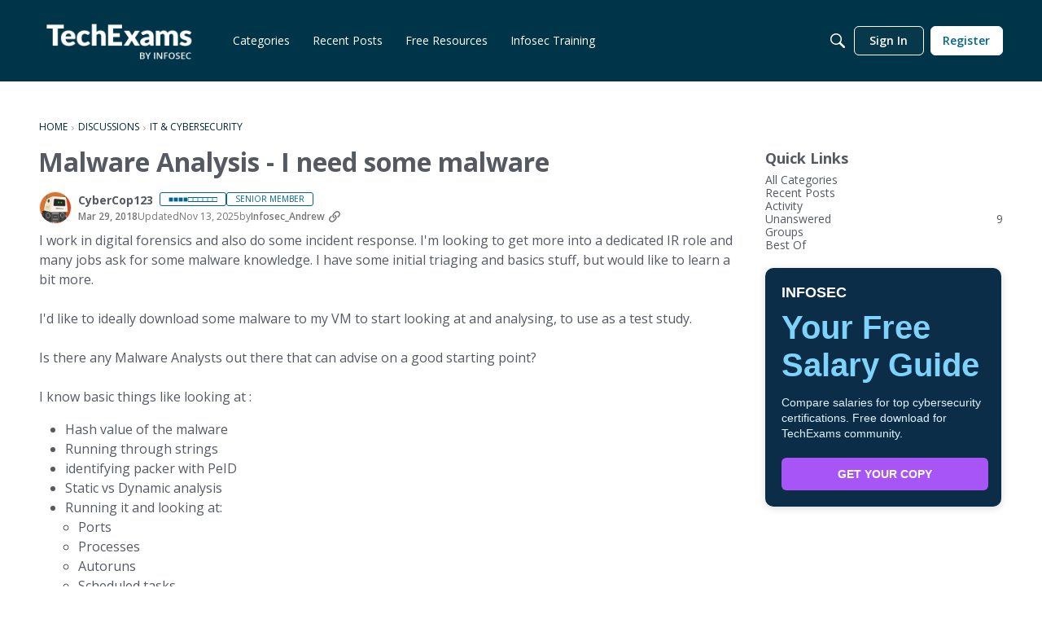

--- FILE ---
content_type: application/x-javascript
request_url: https://community.infosecinstitute.com/dist/v2/layouts/chunks/breadcrumbsStyles.BeRYdpQl.min.js
body_size: 437
content:
import{a1 as c,aj as p,aK as y,c_ as r,ek as x,el as k,em as H,aO as i,aN as C,en as o,aQ as l,eo as V}from"../entries/layouts.BkZoasaZ.min.js";import"../vendor/vendor/react-core.BgLhaSja.min.js";const z=c(()=>{const t=p(),e=y("breadcrumbs"),n=e("sizing",{minHeight:16}),a=e("link",{font:r.font({...t.fontSizeAndWeightVars("small"),color:x(t.links.colors.default),lineHeight:t.lineHeights.condensed,transform:"uppercase",textDecoration:t.links.linkDecorationType===k.ALWAYS?"underline":"none"})}),s=e("separator",{spacing:H(.2),font:r.font({})});return{sizing:n,link:a,separator:s}}),I=c(()=>{const t=p(),e=z(),n=C("breadcrumbs"),a=i.clickable.itemState(),s=n("link",{...o(),display:"inline-flex",...i.font(e.link.font),...a}),m=n({display:"flex",alignItems:"center",justifyContent:"flex-start",flexWrap:"wrap","& + div":{...i.margin({top:t.spacer.pageComponentCompact})}}),g=n("crumb",{...o(),display:"inline-flex",...i.font({...t.fontSizeAndWeightVars("small"),lineHeight:t.lineHeights.condensed}),overflow:"hidden"}),f=n("list",{display:"flex",alignItems:"center",flexDirection:"row",justifyContent:"flex-start",flexWrap:"wrap",minHeight:l(e.sizing.minHeight)}),d=n("separator",{...V(),marginTop:0,marginBottom:0,marginLeft:e.separator.spacing,marginRight:e.separator.spacing,...i.font(e.separator.font)}),b=n("separatorIcon",{display:"inline-flex",justifyContent:"center",alignItems:"center",fontFamily:"arial, sans-serif !important",width:"1ex",opacity:.5,position:"relative",color:"inherit"}),u=n("breadcrumb",{display:"inline-flex",lineHeight:1,minHeight:l(e.sizing.minHeight)}),h=n("current",{color:"inherit",opacity:1});return{root:m,list:f,separator:d,separatorIcon:b,breadcrumb:u,link:s,current:h,crumb:g}});export{I as b};


--- FILE ---
content_type: application/javascript; charset=utf-8
request_url: https://visitor-service-us-east-1.tealiumiq.com/infosec/main/019c0f628f4c0017f18f0f29d5960009f005d097007e8?callback=utag.ut%5B%22writevamain%22%5D&rnd=1769784643892
body_size: 682
content:
utag.ut["writevamain"]({"metrics":{"22":1.0,"81985":0,"50094":1769784642936,"88240":1,"15":1.0,"28":1.0,"29":1.0,"88234":1,"89772":0,"21":1.0},"dates":{"23":1769784643653,"audience_infosec_main_113_count_ts":1769784643688},"properties":{"89394":"https://community.infosecinstitute.com/discussion/131711/malware-analysis-i-need-some-malware","75117":"US","17":"https://community.infosecinstitute.com/discussion/131711/malware-analysis-i-need-some-malware","profile":"main","75115":"OH","13507":"019c0f628f4c0017f18f0f29d5960009f005d097007e8","90733":"https://community.infosecinstitute.com/discussion/131711/malware-analysis-i-need-some-malware","36896":"community.infosecinstitute.com","36898":"https://community.infosecinstitute.com/discussion/131711/malware-analysis-i-need-some-malware","account":"infosec"},"flags":{"89362":false,"90347":false,"90357":false,"28820":false,"90361":false,"81723":false,"87406":false,"83522":false,"89218":false,"85930":false,"90349":false,"82054":false,"89424":false,"89314":false,"89644":false,"89214":false,"89356":false,"32966":false,"89432":false,"70713":false,"89222":false,"89310":false,"89210":false,"89650":false},"metric_sets":{"75118":{"US":1},"75116":{"OH":1}},"current_visit":{"metrics":{"89890":0,"12":0.0,"90970":0,"90972":0,"89171":0,"7":1.0,"89888":0,"80":0.0,"9818":1,"89169":0,"88244":-1,"89894":0,"89892":0,"88242":-1},"dates":{"11":1769784643653,"10":1769784643653},"properties":{"44":"Chrome","45":"Mac OS X","46":"Mac desktop","47":"browser","48":"Chrome","5":"https://community.infosecinstitute.com/discussion/131711/malware-analysis-i-need-some-malware","75106":"US","81895":"OH","90731":"https://community.infosecinstitute.com/discussion/131711/malware-analysis-i-need-some-malware","89896":"None"},"flags":{"89065":false,"89175":false,"89173":false,"14":true,"88180":true,"9820":true,"28816":false,"91074":false,"25171":false,"83502":false,"25173":false,"79843":true,"83498":false,"81630":false,"83500":false,"60055":false,"87897":false,"88961":false,"83496":false,"85593":false,"88178":true,"89167":false,"88176":false,"70715":false},"property_sets":{"74091":["1769784642936"],"49":["Chrome"],"50":["Mac OS X"],"51":["Mac desktop"],"52":["browser"],"53":["Chrome"]}},"badges":{"5369":true},"audiences":{"infosec_main_113":"All Visitors"}});

--- FILE ---
content_type: application/x-javascript
request_url: https://community.infosecinstitute.com/dist/v2/layouts/entries/addons/Polls/common.D6-8Uxer.min.js
body_size: -106
content:
import{G as l,t as o,I as e,o as s}from"../../layouts.BkZoasaZ.min.js";import{j as a}from"../../../vendor/vendor/react-core.BgLhaSja.min.js";import{C as t}from"../../../chunks/addons/vanilla/CommunityPostTypeFilter.C-l0-tlM.min.js";function p(){l.addSubType({label:o("Poll"),icon:a.jsx(e,{icon:"search-polls"}),type:"poll"}),t.addPostType({label:o("Polls"),values:["poll"]})}s(()=>{p()});
